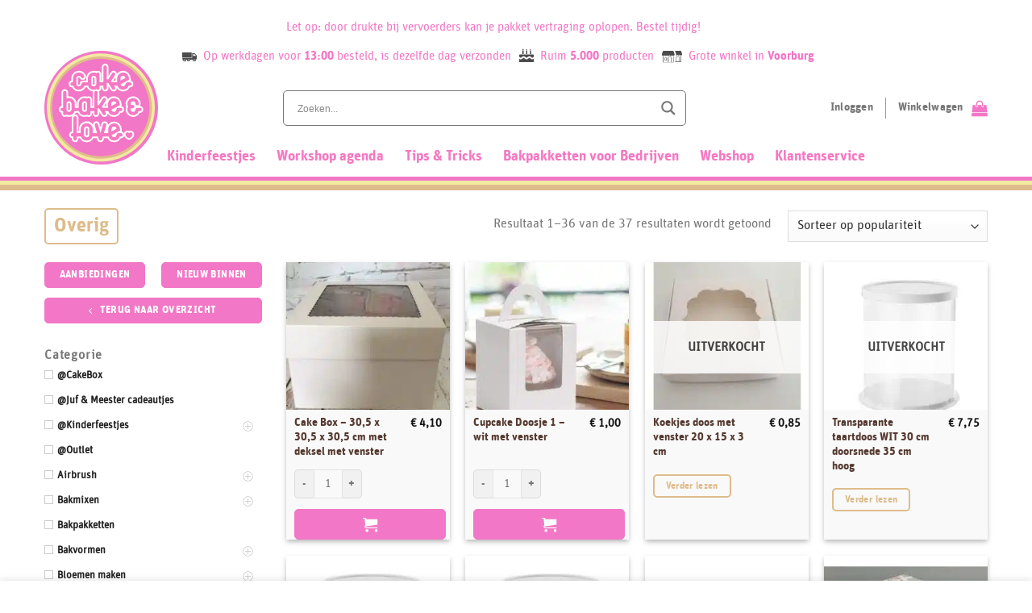

--- FILE ---
content_type: image/svg+xml
request_url: https://cakebakelove.nl/wp-content/uploads/2020/03/logo-cakebakelove.svg
body_size: 2562
content:
<svg xmlns="http://www.w3.org/2000/svg" viewBox="0 0 1271.86 1271.86"><defs><style>.cls-1{fill:#f277c6;fill-rule:evenodd;}.cls-2{fill:#debc8b;}.cls-3{fill:#f3eaa1;}.cls-4{fill:#fff;}.cls-5{fill:#f678c2;}</style></defs><title>Middel 1</title><g id="Laag_2" data-name="Laag 2"><g id="cbl-logo"><path class="cls-1" d="M0,635.93C0,284.71,284.71,0,635.93,0s635.93,284.71,635.93,635.93-284.72,635.93-635.93,635.93S0,987.14,0,635.93Z"/><path class="cls-2" d="M1161.73,410.9a575,575,0,1,0,45,223A571.27,571.27,0,0,0,1161.73,410.9ZM1134.1,845.27a545,545,0,1,1,42.65-211.34A543.3,543.3,0,0,1,1134.1,845.27Z"/><path class="cls-3" d="M1189.36,399.21a605,605,0,1,0,47.39,234.72A601,601,0,0,0,1189.36,399.21ZM856.79,1161.9A573.14,573.14,0,0,1,410.73,106,573.14,573.14,0,0,1,856.79,1161.9Z"/><path class="cls-4" d="M968.28,893.91a39.77,39.77,0,0,0-21,4,40.07,40.07,0,0,0-56.3,25.28A37.28,37.28,0,0,0,865.24,903l.93-.51V880.38a90.36,90.36,0,0,0-23.31-60.6c-16.22-18-38-27.88-61.45-27.88a85.63,85.63,0,0,0-69.58,35.75,37.22,37.22,0,0,0-72.91-11.58l-10.81,36.81-10.82-36.81a37.22,37.22,0,0,0-72.93,10.19A85.65,85.65,0,0,0,388.22,875v27.25h-6.54V749.4a37.22,37.22,0,0,0-37.22-37.22,37.65,37.65,0,0,0-8.07.89,84,84,0,0,0,14.2-19.66h24.54a84.26,84.26,0,0,0,74.79,45.34,81.37,81.37,0,0,0,28-5A37.2,37.2,0,0,0,534,701.71v-8.16h6.44v8.16a37.22,37.22,0,1,0,74.44,0V682.44l24.87,39.21a37.22,37.22,0,0,0,68.64-19.84,85.62,85.62,0,0,0,70.41,36.94c22.77,0,42.65-8.09,57.5-23.39a88.82,88.82,0,0,0,15.46-22.05h3.1a37.22,37.22,0,0,0,7.9-73.59l.8-.43V597.14a90.3,90.3,0,0,0-23.31-60.59c-16.22-18-38-27.89-61.45-27.89a85.66,85.66,0,0,0-70.15,36.56A37.21,37.21,0,0,0,640,525.93L614.92,565.7V466.18a37.28,37.28,0,0,0-2.87-14.36,37.22,37.22,0,0,0,24.71-35.05v-8.3h6.43v8.3a37.22,37.22,0,0,0,74.44,0V397.49L742.5,436.7a37.21,37.21,0,0,0,68.64-19.83,85.65,85.65,0,0,0,70.41,36.94c22.77,0,42.65-8.09,57.5-23.4a89.13,89.13,0,0,0,15.42-21.94h3.15a37.22,37.22,0,0,0,7.76-73.62l.94-.51V312.2A90.32,90.32,0,0,0,943,251.6c-16.21-18-38-27.89-61.45-27.89a85.61,85.61,0,0,0-70.14,36.57A37.22,37.22,0,0,0,742.72,241l-25.09,39.77V181.23a37.22,37.22,0,0,0-74.44,0V334h-6.43V261.19a37.23,37.23,0,0,0-55.19-32.59,84.39,84.39,0,0,0-28.94-5.09c-22.22,0-43.38,9-59.6,25.35-15.58,15.72-24.53,36.57-24.53,57.2v28H435.1c-.63,0-1.27,0-1.91,0A37.17,37.17,0,0,0,396,369.31c0,.61,0,1.23,0,1.85-.23,2.32-4.74,8.21-9.69,8.21-5.34,0-9.69-4.06-9.69-9.05V307c0-5,4.35-9.05,9.69-9.05a9.76,9.76,0,0,1,8.92,5.5,37.22,37.22,0,1,0,67.54-31.29,84.43,84.43,0,0,0-76.46-48.64c-46.39,0-84.13,37.45-84.13,83.48v27.86a37.22,37.22,0,0,0,7.77,73.62h1.57a84.26,84.26,0,0,0,74.79,45.33c22.22,0,43.38-9,59.59-25.35a87.25,87.25,0,0,0,14.83-20h17.14a84.29,84.29,0,0,0,65,44.75,37.13,37.13,0,0,0-2.32,13V619.11H534v-73a37.21,37.21,0,0,0-55.18-32.59,84.17,84.17,0,0,0-28.95-5.1c-22.21,0-43.37,9-59.59,25.36-15.59,15.71-24.53,36.56-24.53,57.2v28h-5.87V591c0-20.64-8.94-41.49-24.53-57.2-16.21-16.35-37.37-25.36-59.59-25.36a86.05,86.05,0,0,0-9.69.57V466.18a37.22,37.22,0,0,0-74.44,0V619.79a37.22,37.22,0,0,0,0,72.81v9.11a37.21,37.21,0,0,0,56.1,32.07,81.36,81.36,0,0,0,28,5,84,84,0,0,0,36.69-8.38,37.06,37.06,0,0,0-5.24,19V903a37.22,37.22,0,0,0,0,72.8v9.11a37.22,37.22,0,0,0,74.44,0v-8.29h16.58a85.64,85.64,0,0,0,151.31,0h37.31l5.52,18.78a37.21,37.21,0,0,0,71.41,0l5.52-18.79h36.51A85.76,85.76,0,0,0,781.41,1022c22.77,0,42.65-8.09,57.49-23.4a88.6,88.6,0,0,0,15.42-21.94h3.15a37.23,37.23,0,0,0,35.34-25.55c4.14,11.15,12.06,21.4,23.43,30.14,6.54,5,21.44,14.53,31,14.53s24.53-9.51,31.07-14.55c16-12.29,25.16-27.56,26.53-44.16a40,40,0,0,0-36.55-43.15ZM694.56,579a85.87,85.87,0,0,0-1.41,15.39V619H669.32ZM797.27,294a85.7,85.7,0,0,0-1.41,15.39V334H772Zm-244.64,3.92c5.34,0,9.69,4.06,9.69,9.05v64.18c-.24,2.33-4.74,8.2-9.69,8.2-5.34,0-9.69-4.06-9.69-9.05V306.16C543.16,303.84,547.67,297.94,552.63,297.94Zm-102.72,285c5.35,0,9.7,4.06,9.7,9.05v64.17c-.24,2.33-4.74,8.2-9.69,8.2-5.34,0-9.69-4.06-9.69-9V591.11C440.45,588.79,445,582.89,449.91,582.89ZM285.49,655.26c0,5-4.35,9-9.7,9-5,0-9.46-5.9-9.68-8.12V591.94c0-5,4.35-9.05,9.69-9.05,5,0,9.47,5.9,9.69,8.12Zm199.68,281.2a11.26,11.26,0,1,1-22.52,0V875a11.26,11.26,0,0,1,22.52,0Z"/><path class="cls-4" d="M1069.43,618.88h-2.77a37.1,37.1,0,0,0,10.54-25.94,83.71,83.71,0,1,0-161.41,31.19,83.72,83.72,0,0,0,152.29,69.18h1.35a37.22,37.22,0,1,0,0-74.43Z"/><path class="cls-5" d="M957.62,352.64H928.17a18.59,18.59,0,0,0-18.55,17.41C902.4,395.77,891.37,398,881.55,398a29.91,29.91,0,0,1-29.07-23l95.23-51.69V312.2a72.74,72.74,0,0,0-18.53-48.14c-12.64-14-29.55-21.74-47.63-21.74a67.16,67.16,0,0,0-67.08,67.09v43.23H755.29l-8.52-13.44,43.17-68.43a18.61,18.61,0,1,0-31.48-19.86l-44,69.71H699V181.23a18.61,18.61,0,0,0-37.22,0V352.64H618.15V261.19a18.6,18.6,0,0,0-33.69-10.87,65.55,65.55,0,0,0-31.83-8.2c-17.22,0-33.69,7-46.38,19.84-12.16,12.26-19.14,28.34-19.14,44.1v46.58H433.18a18.61,18.61,0,0,0-18.6,18.61c0,12.1-12.63,26.73-28.3,26.73S358,385.57,358,370.32V307c0-15.25,12.69-27.66,28.3-27.66a28.42,28.42,0,0,1,25.8,16.28A18.61,18.61,0,0,0,445.86,280a65.78,65.78,0,0,0-59.58-37.85c-36.13,0-65.52,29.1-65.52,64.87v45.65H309.92a18.61,18.61,0,0,0,0,37.22H323.8a65.57,65.57,0,0,0,62.48,45.33c17.22,0,33.69-7.05,46.38-19.84a67.29,67.29,0,0,0,15.95-25.49h41.55a65.55,65.55,0,0,0,62.47,45.33,63.47,63.47,0,0,0,31.3-8.31,18.6,18.6,0,0,0,34.22-10.11V389.86H661.8v26.91a18.61,18.61,0,1,0,37.22,0V357.83h15.49l43.7,68.9a18.61,18.61,0,0,0,31.43-19.93l-10.75-16.95h39.22a67.18,67.18,0,0,0,63.44,45.35c17.87,0,32.72-6,44.14-17.74,6.9-7.12,12.39-16.22,16.61-27.6h15.32a18.61,18.61,0,0,0,0-37.22ZM552.63,398c-15.6,0-28.3-12.41-28.3-27.66V306.06c0-12.1,12.62-26.73,28.3-26.73s28.3,12.41,28.3,27.66v64.26C580.93,383.35,568.31,398,552.63,398Zm299.06-88.57a29.9,29.9,0,0,1,29.86-29.87c12.29,0,23.37,9.7,27.37,22.44l-57.23,31.07Z"/><path class="cls-5" d="M1069.43,637.49h-27.21a18.26,18.26,0,0,0-2-.14H1040a18.6,18.6,0,0,0-18.6,18.34,27.89,27.89,0,1,1-52.75-13.05h19.81a18.61,18.61,0,0,0,0-37.22H968.88l-1.06-1.55a27.89,27.89,0,1,1,53.56-10.93,18.61,18.61,0,1,0,37.22,0A65.11,65.11,0,1,0,934.78,621.1a19.2,19.2,0,0,0,1.41,2.45l.25.36a65.11,65.11,0,1,0,119.21,50.79h13.78a18.61,18.61,0,1,0,0-37.21Z"/><path class="cls-5" d="M854.9,637.49H825.46A18.59,18.59,0,0,0,806.9,655c-7.22,25.7-18.25,27.91-28.06,27.91a29.91,29.91,0,0,1-29.07-23L845,608.22V597.14A72.76,72.76,0,0,0,826.47,549c-12.64-14-29.56-21.74-47.63-21.74a67.15,67.15,0,0,0-67.08,67.08v43.23H652.58l-8.53-13.44,43.17-68.43a18.6,18.6,0,1,0-31.47-19.85l-44,69.7H596.31V466.18a18.61,18.61,0,1,0-37.22,0V637.72H515.43V546.14a18.59,18.59,0,0,0-33.68-10.88,65.67,65.67,0,0,0-31.84-8.2c-17.21,0-33.68,7.05-46.38,19.85-12.15,12.26-19.13,28.33-19.13,44.1v46.58H341.31V591c0-15.77-7-31.84-19.13-44.1-12.69-12.8-29.16-19.85-46.38-19.85a65.68,65.68,0,0,0-28.3,6.37V466.18a18.61,18.61,0,0,0-37.22,0V637.59H199.43a18.61,18.61,0,1,0,0,37.21h10.85v26.91a18.6,18.6,0,0,0,34.22,10.12,63.46,63.46,0,0,0,31.29,8.31,65.56,65.56,0,0,0,62.48-45.34h49.17a65.58,65.58,0,0,0,62.48,45.34,63.5,63.5,0,0,0,31.3-8.31,18.6,18.6,0,0,0,34.21-10.12V674.94h43.66v26.77a18.61,18.61,0,1,0,37.22,0V642.78H611.8l43.7,68.9a18.61,18.61,0,0,0,31.43-19.93l-10.75-17h39.21a67.19,67.19,0,0,0,63.45,45.34c17.87,0,32.72-6,44.14-17.74,6.92-7.13,12.42-16.26,16.65-27.7H854.9a18.61,18.61,0,1,0,0-37.21ZM304.1,655.26c0,15.25-12.7,27.66-28.31,27.66S247.5,668.3,247.5,656.19V591.94c0-15.25,12.7-27.66,28.3-27.66S304.1,578.9,304.1,591Zm145.82,27.66c-15.6,0-28.3-12.41-28.3-27.66V591c0-12.11,12.62-26.73,28.29-26.73s28.31,12.41,28.31,27.66v64.25C478.22,668.3,465.6,682.92,449.92,682.92ZM749,594.35a29.9,29.9,0,0,1,29.87-29.86c12.29,0,23.37,9.69,27.36,22.44L749,618Z"/><path class="cls-5" d="M857.47,920.82H828a18.59,18.59,0,0,0-18.54,17.41c-7.23,25.72-18.26,27.93-28.07,27.93a29.91,29.91,0,0,1-29.07-23l95.22-51.69V880.38A72.78,72.78,0,0,0,829,832.24c-12.64-14-29.56-21.74-47.63-21.74a67.16,67.16,0,0,0-67.08,67.09v43.23h-48l26.15-89a18.61,18.61,0,1,0-35.71-10.49l-28.66,97.6-28.67-97.6a18.61,18.61,0,1,0-35.71,10.49l26.15,89H541V875a67.09,67.09,0,0,0-134.17,0v45.86H363.07V749.4a18.61,18.61,0,0,0-37.22,0V920.82H315A18.61,18.61,0,0,0,315,958h10.85v26.9a18.61,18.61,0,0,0,37.22,0V958h47.34a67.06,67.06,0,0,0,127,0h63.39l9.44,32.14a18.61,18.61,0,0,0,35.71,0L655.4,958H718a67.2,67.2,0,0,0,63.45,45.35c17.87,0,32.72-6,44.14-17.74,6.9-7.12,12.38-16.22,16.61-27.6h15.31a18.61,18.61,0,1,0,0-37.22ZM503.78,936.46a29.87,29.87,0,1,1-59.73,0V875a29.87,29.87,0,0,1,59.73,0Zm247.76-58.87a29.9,29.9,0,0,1,29.87-29.87c12.29,0,23.37,9.7,27.36,22.44l-57.23,31.07Z"/><path class="cls-5" d="M966.78,911.84a21.94,21.94,0,0,0-19.54,8.89,22,22,0,0,0-39.64,14.92c2.35,27.35,36.75,42.12,39.63,42.12s37.39-14.78,39.66-42.19A22,22,0,0,0,966.78,911.84Z"/></g></g></svg>

--- FILE ---
content_type: image/svg+xml
request_url: https://cakebakelove.nl/wp-content/uploads/2021/07/outlets.svg
body_size: 355
content:
<svg id="Layer_1" data-name="Layer 1" xmlns="http://www.w3.org/2000/svg" viewBox="0 0 122.88 70.7"><title>outlets</title><path d="M118,31.05V62.3a3.86,3.86,0,0,1-3.84,3.84H81.36V63h4.32V39.15a5.75,5.75,0,0,1,5.74-5.74h9.49a5.75,5.75,0,0,1,5.74,5.74V63h7.48a.67.67,0,0,0,.47-.2.65.65,0,0,0,.2-.47V31.14a13,13,0,0,0,3.17-.09ZM43.31,55.11a1.1,1.1,0,1,1-1.1,1.09,1.09,1.09,0,0,1,1.1-1.09ZM71.7,33.47V66.63a4.1,4.1,0,0,1-4.07,4.07H9.28a4.06,4.06,0,0,1-2.87-1.2h0a4.06,4.06,0,0,1-1.19-2.87V33.5a15.33,15.33,0,0,0,3.36.23v32.9a.67.67,0,0,0,.21.49h0a.69.69,0,0,0,.5.21H37.43V42.07A6.11,6.11,0,0,1,43.53,36H53.6a6.11,6.11,0,0,1,6.09,6.09V67.34h7.94a.7.7,0,0,0,.49-.22.69.69,0,0,0,.21-.49V33.57a14.61,14.61,0,0,0,3.37-.1ZM40.26,67.34h16.6V42.07a3.28,3.28,0,0,0-3.27-3.27H43.53a3.28,3.28,0,0,0-3.27,3.27V67.34ZM18.77,40.63H28.85a1.42,1.42,0,0,1,1.41,1.42V57a1.41,1.41,0,0,1-1.41,1.41H18.77A1.41,1.41,0,0,1,17.35,57v-15a1.42,1.42,0,0,1,1.42-1.42Zm8.66,2.84H20.18V55.61h7.26V43.47Zm39-13.91c-.78-.36-2.71-.87-3.32-1.47a7.56,7.56,0,0,1-1.33-1.8,7.8,7.8,0,0,1-1.32,1.8C59.09,29.43,56,30.26,54,30.26s-5.11-.83-6.44-2.17a7.56,7.56,0,0,1-1.33-1.8,7.56,7.56,0,0,1-1.33,1.8c-1.34,1.34-4.41,2.17-6.44,2.17s-5.1-.83-6.44-2.17a7.8,7.8,0,0,1-1.32-1.8,7.56,7.56,0,0,1-1.33,1.8C28,29.43,25,30.26,22.92,30.26s-5.1-.83-6.44-2.17a7.56,7.56,0,0,1-1.33-1.8,7.8,7.8,0,0,1-1.32,1.8c-.89.88-3.21,1.54-4.44,1.89-2.47.3-5.38-.05-7.22-1.89A7.37,7.37,0,0,1,0,22.87V20a1,1,0,0,1,.11-.46L5.31,2.88C5.74,1.5,6.78.62,8.81.52H67.69c1.82.2,3,1,3.49,2.34,1.36,4.05,5.12,13.49,5.72,17.06.08.81,0,2.09,0,2.95a7.41,7.41,0,0,1-2.17,5.22c-2.18,2.18-5.5,2.12-8.34,1.47ZM88.35,63H104V39.15a3.09,3.09,0,0,0-3.08-3.07H91.42a3.07,3.07,0,0,0-3.07,3.07V63ZM113,27.37c-.74-.35-2.56-.82-3.13-1.39a7,7,0,0,1-1.25-1.7,7,7,0,0,1-1.25,1.7c-1.26,1.26-4.16,2-6.07,2s-4.81-.78-6.07-2A7,7,0,0,1,94,24.28,7,7,0,0,1,92.71,26c-1.26,1.26-4.15,2-6.07,2h-.42a13.62,13.62,0,0,0,.4-3.27c0-7.75-3.54-14.51-6-21.94l-.12-.4A9.73,9.73,0,0,0,79.22,0h35a3.48,3.48,0,0,1,3.28,2.21l5.28,15.7a.81.81,0,0,1,.12.37h0v2.78a6.94,6.94,0,0,1-2,4.92c-2.06,2.06-5.18,2-7.86,1.39Z"/></svg>

--- FILE ---
content_type: image/svg+xml
request_url: https://cakebakelove.nl/wp-content/uploads/2021/07/cake.svg
body_size: 765
content:
<?xml version="1.0" encoding="utf-8"?><svg version="1.1" id="Layer_1" xmlns="http://www.w3.org/2000/svg" xmlns:xlink="http://www.w3.org/1999/xlink" x="0px" y="0px" viewBox="0 0 122.88 113.4" style="enable-background:new 0 0 122.88 113.4" xml:space="preserve"><style type="text/css">.st0{fill-rule:evenodd;clip-rule:evenodd;}</style><g><path class="st0" d="M6.43,48.74h110.01c3.54,0,6.43,2.89,6.43,6.43v13.19c-0.33,0.12-0.63,0.3-0.89,0.53l0.89,1.03v0l-0.89-1.02 c-5.83,5.04-9.52,6.67-12.19,6.55c-2.34-0.11-4.36-1.9-6.49-3.79c-5.61-4.98-10.38-7.73-15.24-8.25c-4.87-0.53-9.5,1.17-14.75,5.08 c-0.22,0.11-0.42,0.25-0.61,0.41l0.08,0.09l0,0l-0.07-0.09l-0.32,0.28l-0.15,0.13c-0.03,0.02-0.07,0.05-0.1,0.08l0,0.01l0,0v0 c-0.06,0.04-0.29,0.24-0.69,0.56c-0.23,0.19-0.4,0.33-0.52,0.43c-0.04,0.03-0.07,0.05-0.11,0.08l0,0 c-2.16,1.72-4.01,2.94-5.62,3.73c-1.33,0.66-2.47,1.03-3.46,1.18c-0.99-0.15-2.12-0.52-3.45-1.18c-1.57-0.78-3.38-1.96-5.48-3.62 c-0.02-0.02-0.05-0.04-0.07-0.06l0,0l-0.07-0.05c-0.11-0.09-0.31-0.26-0.63-0.52c-0.23-0.19-0.4-0.33-0.52-0.42 c-0.03-0.03-0.07-0.06-0.1-0.09l0,0l-0.07-0.05v0c-0.04-0.03-0.11-0.1-0.25-0.21l-0.16-0.14c-0.03-0.03-0.07-0.07-0.1-0.1 c-0.2-0.18-0.42-0.34-0.66-0.46c-5.25-3.91-9.88-5.6-14.75-5.08c-4.86,0.52-9.63,3.27-15.24,8.25c-2.13,1.89-4.15,3.68-6.49,3.79 c-2.64,0.13-6.28-1.47-12.02-6.4c-0.04-0.04-0.07-0.07-0.11-0.11c-0.44-0.4-0.99-0.66-1.58-0.75V55.17 C0,51.63,2.9,48.74,6.43,48.74L6.43,48.74z M26.32,19.6h11.27v25.85H26.32V19.6L26.32,19.6z M94.4,3.14 c1.91,4.98-3.99,4.99-3.81,10.14c0.24,7.08,9.52,5.02,9.69-1.41c-0.2-2.12-1.93-2.71-1.01-4.97c-1.19,0.08-2.14,2.23-2.14,3.76 c0.15,1.97-3.37,1.67-1.77-0.73C96.74,7.86,96.06,4.29,94.4,3.14L94.4,3.14L94.4,3.14z M62.29,2.53c1.99,5.18-4.15,5.2-3.97,10.56 c0.26,7.37,9.92,5.22,10.09-1.47C68.2,9.41,66.4,8.8,67.37,6.45c-1.24,0.09-2.24,2.32-2.23,3.92c0.15,2.05-3.51,1.74-1.84-0.76 C64.73,7.45,64.02,3.73,62.29,2.53L62.29,2.53z M89.8,19.6h11.27v25.85H89.8V19.6L89.8,19.6z M57.74,19.6H69v25.85H57.74V19.6 L57.74,19.6z M30.7,0c2.32,6.05-4.85,6.07-4.63,12.32c0.3,8.6,11.57,6.1,11.78-1.71c-0.25-2.58-2.35-3.29-1.22-6.04 c-1.44,0.1-2.61,2.71-2.6,4.57c0.18,2.39-4.09,2.03-2.15-0.89C33.54,5.74,32.71,1.4,30.7,0L30.7,0z M51.36,69.39 C51.31,69.35,51.24,69.29,51.36,69.39L51.36,69.39L51.36,69.39z M72.15,69.39L72.15,69.39L72.15,69.39L72.15,69.39L72.15,69.39 L72.15,69.39L72.15,69.39z M122.87,83.81v23.16c0,3.54-2.9,6.43-6.43,6.43H6.43c-3.54,0-6.43-2.9-6.43-6.43V83.39 c6.06,4.03,10.83,5.32,14.93,4.98c5.73-0.48,9.58-3.9,13.65-7.51c3.47-3.08,5.93-4.74,8.04-4.97c1.9-0.2,3.97,0.82,6.81,3.09 l0.11,0.09l0,0l0,0c0.2,0.17-0.02-0.02,0.51,0.41l0.3,0.24c0.05,0.05,0.09,0.09,0.14,0.13l0,0c0.29,0.25,0.48,0.41,0.58,0.49 c0.19,0.17,0.41,0.35,0.6,0.52c2.24,1.99,4.41,3.91,6.93,5.34c2.68,1.52,5.63,2.43,9.16,2.17c3.54,0.26,6.48-0.64,9.16-2.17 c2.52-1.43,4.69-3.36,6.93-5.34c0.1-0.09,0.31-0.27,0.59-0.52c0.07-0.06,0.22-0.18,0.43-0.36c0.04-0.03,0.07-0.05,0.11-0.08l0,0 l0.04-0.04v0c0.08-0.06,0.23-0.19,0.45-0.36c0.18-0.15,0.27-0.23,0.32-0.27c0.05-0.03,0.09-0.07,0.14-0.1l0,0l0.05-0.04 c2.91-2.33,5-3.39,6.93-3.18c2.12,0.23,4.57,1.89,8.04,4.97c4.07,3.61,7.93,7.03,13.65,7.51C112.54,88.7,117.12,87.51,122.87,83.81 L122.87,83.81L122.87,83.81z"/></g></svg>